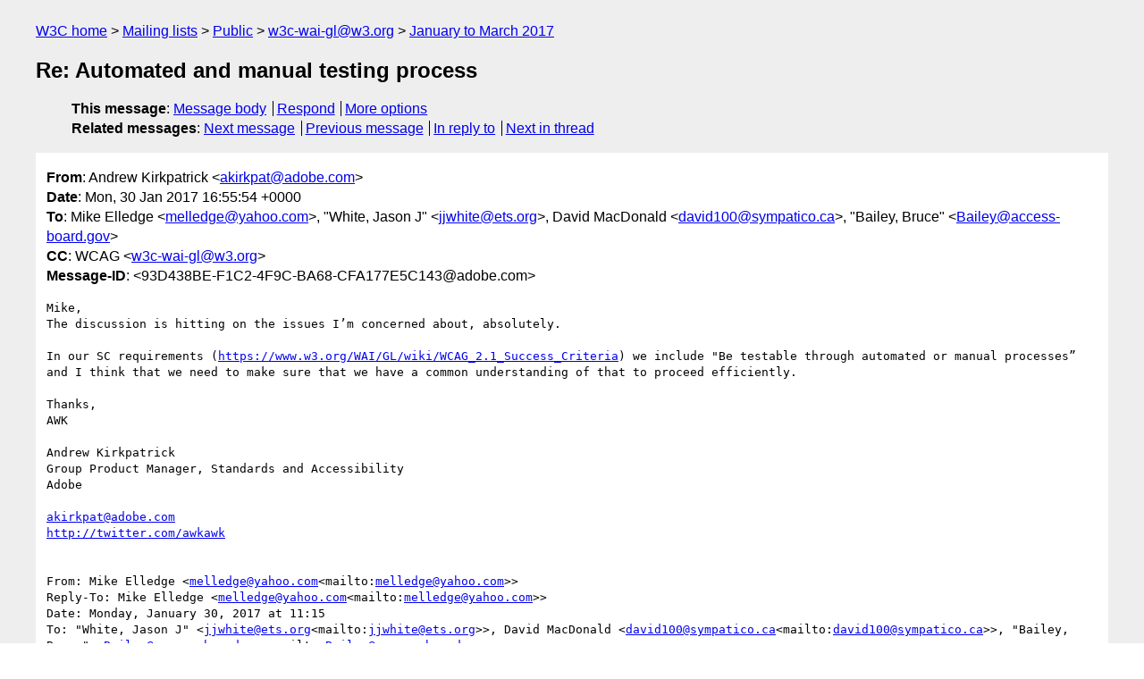

--- FILE ---
content_type: text/html
request_url: https://lists.w3.org/Archives/Public/w3c-wai-gl/2017JanMar/0505.html
body_size: 2959
content:
<!DOCTYPE html>
<html xmlns="http://www.w3.org/1999/xhtml" lang="en">
<head>
<meta charset="utf-8" />
<meta name="viewport" content="width=device-width, initial-scale=1" />
<meta name="generator" content="hypermail 3.0.0, see https://github.com/hypermail-project/hypermail/" />
<title>Re: Automated and manual testing process from Andrew Kirkpatrick on 2017-01-30 (w3c-wai-gl@w3.org from January to March 2017)</title>
<meta name="Author" content="Andrew Kirkpatrick (akirkpat&#x40;&#0097;&#0100;&#0111;&#0098;&#0101;&#0046;&#0099;&#0111;&#0109;)" />
<meta name="Subject" content="Re: Automated and manual testing process" />
<meta name="Date" content="2017-01-30" />
<link rel="stylesheet" title="Normal view" href="/assets/styles/public.css" />
<link rel="help" href="/Help/" />
<link rel="start" href="../" title="w3c-wai-gl@w3.org archives" />
<script defer="defer" src="/assets/js/archives.js"></script>
</head>
<body class="message">
<header class="head">
<nav class="breadcrumb" id="upper">
  <ul>
    <li><a href="https://www.w3.org/">W3C home</a></li>
    <li><a href="/">Mailing lists</a></li>
    <li><a href="../../">Public</a></li>
    <li><a href="../" rel="start">w3c-wai-gl@w3.org</a></li>
    <li><a href="./" rel="contents">January to March 2017</a></li>
  </ul>
</nav>
<h1>Re: Automated and manual testing process</h1>
<!-- received="Mon Jan 30 16:56:31 2017" -->
<!-- isoreceived="20170130165631" -->
<!-- sent="Mon, 30 Jan 2017 16:55:54 +0000" -->
<!-- isosent="20170130165554" -->
<!-- name="Andrew Kirkpatrick" -->
<!-- email="akirkpat&#x40;&#0097;&#0100;&#0111;&#0098;&#0101;&#0046;&#0099;&#0111;&#0109;" -->
<!-- subject="Re: Automated and manual testing process" -->
<!-- id="93D438BE-F1C2-4F9C-BA68-CFA177E5C143@adobe.com" -->
<!-- charset="utf-8" -->
<!-- inreplyto="1333606732.1855863.1485792924472&#64;mail.yahoo.com" -->
<!-- expires="-1" -->
<nav id="navbar">
<ul class="links hmenu_container">
<li>
<span class="heading">This message</span>: <ul class="hmenu"><li><a href="#start" id="options1">Message body</a></li>
<li><a href="mailto:w3c-wai-gl&#x40;&#0119;&#0051;&#0046;&#0111;&#0114;&#0103;?Subject=Re%3A%20Automated%20and%20manual%20testing%20process&amp;In-Reply-To=%3C93D438BE-F1C2-4F9C-BA68-CFA177E5C143%40adobe.com%3E&amp;References=%3C93D438BE-F1C2-4F9C-BA68-CFA177E5C143%40adobe.com%3E">Respond</a></li>
<li><a href="#options3">More options</a></li>
</ul></li>
<li>
<span class="heading">Related messages</span>: <ul class="hmenu">
<!-- unext="start" -->
<li><a href="0506.html">Next message</a></li>
<li><a href="0504.html">Previous message</a></li>
<li><a href="0502.html">In reply to</a></li>
<!-- unextthread="start" -->
<li><a href="0484.html">Next in thread</a></li>
<!-- ureply="end" -->
</ul></li>
</ul>
</nav>
</header>
<!-- body="start" -->
<main class="mail">
<ul class="headers" aria-label="message headers">
<li><span class="from">
<span class="heading">From</span>: Andrew Kirkpatrick &lt;<a href="mailto:akirkpat&#x40;&#0097;&#0100;&#0111;&#0098;&#0101;&#0046;&#0099;&#0111;&#0109;?Subject=Re%3A%20Automated%20and%20manual%20testing%20process&amp;In-Reply-To=%3C93D438BE-F1C2-4F9C-BA68-CFA177E5C143%40adobe.com%3E&amp;References=%3C93D438BE-F1C2-4F9C-BA68-CFA177E5C143%40adobe.com%3E">akirkpat&#x40;&#0097;&#0100;&#0111;&#0098;&#0101;&#0046;&#0099;&#0111;&#0109;</a>&gt;
</span></li>
<li><span class="date"><span class="heading">Date</span>: Mon, 30 Jan 2017 16:55:54 +0000</span></li>
<li><span class="to"><span class="heading">To</span>: Mike Elledge &lt;<a href="mailto:melledge&#x40;&#0121;&#0097;&#0104;&#0111;&#0111;&#0046;&#0099;&#0111;&#0109;?Subject=Re%3A%20Automated%20and%20manual%20testing%20process&amp;In-Reply-To=%3C93D438BE-F1C2-4F9C-BA68-CFA177E5C143%40adobe.com%3E&amp;References=%3C93D438BE-F1C2-4F9C-BA68-CFA177E5C143%40adobe.com%3E">melledge&#x40;&#0121;&#0097;&#0104;&#0111;&#0111;&#0046;&#0099;&#0111;&#0109;</a>&gt;, &quot;White, Jason J&quot; &lt;<a href="mailto:jjwhite&#x40;&#0101;&#0116;&#0115;&#0046;&#0111;&#0114;&#0103;?Subject=Re%3A%20Automated%20and%20manual%20testing%20process&amp;In-Reply-To=%3C93D438BE-F1C2-4F9C-BA68-CFA177E5C143%40adobe.com%3E&amp;References=%3C93D438BE-F1C2-4F9C-BA68-CFA177E5C143%40adobe.com%3E">jjwhite&#x40;&#0101;&#0116;&#0115;&#0046;&#0111;&#0114;&#0103;</a>&gt;, David MacDonald &lt;<a href="mailto:david100&#x40;&#0115;&#0121;&#0109;&#0112;&#0097;&#0116;&#0105;&#0099;&#0111;&#0046;&#0099;&#0097;?Subject=Re%3A%20Automated%20and%20manual%20testing%20process&amp;In-Reply-To=%3C93D438BE-F1C2-4F9C-BA68-CFA177E5C143%40adobe.com%3E&amp;References=%3C93D438BE-F1C2-4F9C-BA68-CFA177E5C143%40adobe.com%3E">david100&#x40;&#0115;&#0121;&#0109;&#0112;&#0097;&#0116;&#0105;&#0099;&#0111;&#0046;&#0099;&#0097;</a>&gt;, &quot;Bailey, Bruce&quot; &lt;<a href="mailto:Bailey&#x40;&#0097;&#0099;&#0099;&#0101;&#0115;&#0115;&#0045;&#0098;&#0111;&#0097;&#0114;&#0100;&#0046;&#0103;&#0111;&#0118;?Subject=Re%3A%20Automated%20and%20manual%20testing%20process&amp;In-Reply-To=%3C93D438BE-F1C2-4F9C-BA68-CFA177E5C143%40adobe.com%3E&amp;References=%3C93D438BE-F1C2-4F9C-BA68-CFA177E5C143%40adobe.com%3E">Bailey&#x40;&#0097;&#0099;&#0099;&#0101;&#0115;&#0115;&#0045;&#0098;&#0111;&#0097;&#0114;&#0100;&#0046;&#0103;&#0111;&#0118;</a>&gt;
</span></li>
<li><span class="cc"><span class="heading">CC</span>: WCAG &lt;<a href="mailto:w3c-wai-gl&#x40;&#0119;&#0051;&#0046;&#0111;&#0114;&#0103;?Subject=Re%3A%20Automated%20and%20manual%20testing%20process&amp;In-Reply-To=%3C93D438BE-F1C2-4F9C-BA68-CFA177E5C143%40adobe.com%3E&amp;References=%3C93D438BE-F1C2-4F9C-BA68-CFA177E5C143%40adobe.com%3E">w3c-wai-gl&#x40;&#0119;&#0051;&#0046;&#0111;&#0114;&#0103;</a>&gt;
</span></li>
<li><span class="message-id"><span class="heading">Message-ID</span>: &lt;93D438BE-F1C2-4F9C-BA68-CFA177E5C143&#x40;&#0097;&#0100;&#0111;&#0098;&#0101;&#0046;&#0099;&#0111;&#0109;&gt;
</span></li>
</ul>
<section id="start" class="message-body-part">
<pre class="body">
Mike,
The discussion is hitting on the issues I’m concerned about, absolutely.

In our SC requirements (<a href="https://www.w3.org/WAI/GL/wiki/WCAG_2.1_Success_Criteria">https://www.w3.org/WAI/GL/wiki/WCAG_2.1_Success_Criteria</a>) we include &quot;Be testable through automated or manual processes” and I think that we need to make sure that we have a common understanding of that to proceed efficiently.

Thanks,
AWK

Andrew Kirkpatrick
Group Product Manager, Standards and Accessibility
Adobe

<a href="mailto:akirkpat&#x40;&#0097;&#0100;&#0111;&#0098;&#0101;&#0046;&#0099;&#0111;&#0109;?Subject=Re%3A%20Automated%20and%20manual%20testing%20process&amp;In-Reply-To=%3C93D438BE-F1C2-4F9C-BA68-CFA177E5C143%40adobe.com%3E&amp;References=%3C93D438BE-F1C2-4F9C-BA68-CFA177E5C143%40adobe.com%3E">akirkpat&#x40;&#0097;&#0100;&#0111;&#0098;&#0101;&#0046;&#0099;&#0111;&#0109;</a>
<a href="https://twitter.com/awkawk">http://twitter.com/awkawk</a>

From: Mike Elledge &lt;<a href="mailto:melledge&#x40;&#0121;&#0097;&#0104;&#0111;&#0111;&#0046;&#0099;&#0111;&#0109;?Subject=Re%3A%20Automated%20and%20manual%20testing%20process&amp;In-Reply-To=%3C93D438BE-F1C2-4F9C-BA68-CFA177E5C143%40adobe.com%3E&amp;References=%3C93D438BE-F1C2-4F9C-BA68-CFA177E5C143%40adobe.com%3E">melledge&#x40;&#0121;&#0097;&#0104;&#0111;&#0111;&#0046;&#0099;&#0111;&#0109;</a>&lt;mailto:<a href="mailto:melledge&#x40;&#0121;&#0097;&#0104;&#0111;&#0111;&#0046;&#0099;&#0111;&#0109;?Subject=Re%3A%20Automated%20and%20manual%20testing%20process&amp;In-Reply-To=%3C93D438BE-F1C2-4F9C-BA68-CFA177E5C143%40adobe.com%3E&amp;References=%3C93D438BE-F1C2-4F9C-BA68-CFA177E5C143%40adobe.com%3E">melledge&#x40;&#0121;&#0097;&#0104;&#0111;&#0111;&#0046;&#0099;&#0111;&#0109;</a>&gt;&gt;
Reply-To: Mike Elledge &lt;<a href="mailto:melledge&#x40;&#0121;&#0097;&#0104;&#0111;&#0111;&#0046;&#0099;&#0111;&#0109;?Subject=Re%3A%20Automated%20and%20manual%20testing%20process&amp;In-Reply-To=%3C93D438BE-F1C2-4F9C-BA68-CFA177E5C143%40adobe.com%3E&amp;References=%3C93D438BE-F1C2-4F9C-BA68-CFA177E5C143%40adobe.com%3E">melledge&#x40;&#0121;&#0097;&#0104;&#0111;&#0111;&#0046;&#0099;&#0111;&#0109;</a>&lt;mailto:<a href="mailto:melledge&#x40;&#0121;&#0097;&#0104;&#0111;&#0111;&#0046;&#0099;&#0111;&#0109;?Subject=Re%3A%20Automated%20and%20manual%20testing%20process&amp;In-Reply-To=%3C93D438BE-F1C2-4F9C-BA68-CFA177E5C143%40adobe.com%3E&amp;References=%3C93D438BE-F1C2-4F9C-BA68-CFA177E5C143%40adobe.com%3E">melledge&#x40;&#0121;&#0097;&#0104;&#0111;&#0111;&#0046;&#0099;&#0111;&#0109;</a>&gt;&gt;
Date: Monday, January 30, 2017 at 11:15
To: &quot;White, Jason J&quot; &lt;<a href="mailto:jjwhite&#x40;&#0101;&#0116;&#0115;&#0046;&#0111;&#0114;&#0103;?Subject=Re%3A%20Automated%20and%20manual%20testing%20process&amp;In-Reply-To=%3C93D438BE-F1C2-4F9C-BA68-CFA177E5C143%40adobe.com%3E&amp;References=%3C93D438BE-F1C2-4F9C-BA68-CFA177E5C143%40adobe.com%3E">jjwhite&#x40;&#0101;&#0116;&#0115;&#0046;&#0111;&#0114;&#0103;</a>&lt;mailto:<a href="mailto:jjwhite&#x40;&#0101;&#0116;&#0115;&#0046;&#0111;&#0114;&#0103;?Subject=Re%3A%20Automated%20and%20manual%20testing%20process&amp;In-Reply-To=%3C93D438BE-F1C2-4F9C-BA68-CFA177E5C143%40adobe.com%3E&amp;References=%3C93D438BE-F1C2-4F9C-BA68-CFA177E5C143%40adobe.com%3E">jjwhite&#x40;&#0101;&#0116;&#0115;&#0046;&#0111;&#0114;&#0103;</a>&gt;&gt;, David MacDonald &lt;<a href="mailto:david100&#x40;&#0115;&#0121;&#0109;&#0112;&#0097;&#0116;&#0105;&#0099;&#0111;&#0046;&#0099;&#0097;?Subject=Re%3A%20Automated%20and%20manual%20testing%20process&amp;In-Reply-To=%3C93D438BE-F1C2-4F9C-BA68-CFA177E5C143%40adobe.com%3E&amp;References=%3C93D438BE-F1C2-4F9C-BA68-CFA177E5C143%40adobe.com%3E">david100&#x40;&#0115;&#0121;&#0109;&#0112;&#0097;&#0116;&#0105;&#0099;&#0111;&#0046;&#0099;&#0097;</a>&lt;mailto:<a href="mailto:david100&#x40;&#0115;&#0121;&#0109;&#0112;&#0097;&#0116;&#0105;&#0099;&#0111;&#0046;&#0099;&#0097;?Subject=Re%3A%20Automated%20and%20manual%20testing%20process&amp;In-Reply-To=%3C93D438BE-F1C2-4F9C-BA68-CFA177E5C143%40adobe.com%3E&amp;References=%3C93D438BE-F1C2-4F9C-BA68-CFA177E5C143%40adobe.com%3E">david100&#x40;&#0115;&#0121;&#0109;&#0112;&#0097;&#0116;&#0105;&#0099;&#0111;&#0046;&#0099;&#0097;</a>&gt;&gt;, &quot;Bailey, Bruce&quot; &lt;<a href="mailto:Bailey&#x40;&#0097;&#0099;&#0099;&#0101;&#0115;&#0115;&#0045;&#0098;&#0111;&#0097;&#0114;&#0100;&#0046;&#0103;&#0111;&#0118;?Subject=Re%3A%20Automated%20and%20manual%20testing%20process&amp;In-Reply-To=%3C93D438BE-F1C2-4F9C-BA68-CFA177E5C143%40adobe.com%3E&amp;References=%3C93D438BE-F1C2-4F9C-BA68-CFA177E5C143%40adobe.com%3E">Bailey&#x40;&#0097;&#0099;&#0099;&#0101;&#0115;&#0115;&#0045;&#0098;&#0111;&#0097;&#0114;&#0100;&#0046;&#0103;&#0111;&#0118;</a>&lt;mailto:<a href="mailto:Bailey&#x40;&#0097;&#0099;&#0099;&#0101;&#0115;&#0115;&#0045;&#0098;&#0111;&#0097;&#0114;&#0100;&#0046;&#0103;&#0111;&#0118;?Subject=Re%3A%20Automated%20and%20manual%20testing%20process&amp;In-Reply-To=%3C93D438BE-F1C2-4F9C-BA68-CFA177E5C143%40adobe.com%3E&amp;References=%3C93D438BE-F1C2-4F9C-BA68-CFA177E5C143%40adobe.com%3E">Bailey&#x40;&#0097;&#0099;&#0099;&#0101;&#0115;&#0115;&#0045;&#0098;&#0111;&#0097;&#0114;&#0100;&#0046;&#0103;&#0111;&#0118;</a>&gt;&gt;
Cc: WCAG &lt;<a href="mailto:w3c-wai-gl&#x40;&#0119;&#0051;&#0046;&#0111;&#0114;&#0103;?Subject=Re%3A%20Automated%20and%20manual%20testing%20process&amp;In-Reply-To=%3C93D438BE-F1C2-4F9C-BA68-CFA177E5C143%40adobe.com%3E&amp;References=%3C93D438BE-F1C2-4F9C-BA68-CFA177E5C143%40adobe.com%3E">w3c-wai-gl&#x40;&#0119;&#0051;&#0046;&#0111;&#0114;&#0103;</a>&lt;mailto:<a href="mailto:w3c-wai-gl&#x40;&#0119;&#0051;&#0046;&#0111;&#0114;&#0103;?Subject=Re%3A%20Automated%20and%20manual%20testing%20process&amp;In-Reply-To=%3C93D438BE-F1C2-4F9C-BA68-CFA177E5C143%40adobe.com%3E&amp;References=%3C93D438BE-F1C2-4F9C-BA68-CFA177E5C143%40adobe.com%3E">w3c-wai-gl&#x40;&#0119;&#0051;&#0046;&#0111;&#0114;&#0103;</a>&gt;&gt;
Subject: Re: Automated and manual testing process
Resent-From: WCAG &lt;<a href="mailto:w3c-wai-gl&#x40;&#0119;&#0051;&#0046;&#0111;&#0114;&#0103;?Subject=Re%3A%20Automated%20and%20manual%20testing%20process&amp;In-Reply-To=%3C93D438BE-F1C2-4F9C-BA68-CFA177E5C143%40adobe.com%3E&amp;References=%3C93D438BE-F1C2-4F9C-BA68-CFA177E5C143%40adobe.com%3E">w3c-wai-gl&#x40;&#0119;&#0051;&#0046;&#0111;&#0114;&#0103;</a>&lt;mailto:<a href="mailto:w3c-wai-gl&#x40;&#0119;&#0051;&#0046;&#0111;&#0114;&#0103;?Subject=Re%3A%20Automated%20and%20manual%20testing%20process&amp;In-Reply-To=%3C93D438BE-F1C2-4F9C-BA68-CFA177E5C143%40adobe.com%3E&amp;References=%3C93D438BE-F1C2-4F9C-BA68-CFA177E5C143%40adobe.com%3E">w3c-wai-gl&#x40;&#0119;&#0051;&#0046;&#0111;&#0114;&#0103;</a>&gt;&gt;
Resent-Date: Monday, January 30, 2017 at 11:18

Hi all--

This is an interesting, useful, and thought-provoking thread, but I do have a more general question:

Are we answering your question, Andrew? Is there a particular circumstance we should be addressing?

My two cents...

Mike


On Monday, January 30, 2017 11:00 AM, &quot;White, Jason J&quot; &lt;<a href="mailto:jjwhite&#x40;&#0101;&#0116;&#0115;&#0046;&#0111;&#0114;&#0103;?Subject=Re%3A%20Automated%20and%20manual%20testing%20process&amp;In-Reply-To=%3C93D438BE-F1C2-4F9C-BA68-CFA177E5C143%40adobe.com%3E&amp;References=%3C93D438BE-F1C2-4F9C-BA68-CFA177E5C143%40adobe.com%3E">jjwhite&#x40;&#0101;&#0116;&#0115;&#0046;&#0111;&#0114;&#0103;</a>&lt;mailto:<a href="mailto:jjwhite&#x40;&#0101;&#0116;&#0115;&#0046;&#0111;&#0114;&#0103;?Subject=Re%3A%20Automated%20and%20manual%20testing%20process&amp;In-Reply-To=%3C93D438BE-F1C2-4F9C-BA68-CFA177E5C143%40adobe.com%3E&amp;References=%3C93D438BE-F1C2-4F9C-BA68-CFA177E5C143%40adobe.com%3E">jjwhite&#x40;&#0101;&#0116;&#0115;&#0046;&#0111;&#0114;&#0103;</a>&gt;&gt; wrote:




From: David MacDonald [mailto:<a href="mailto:david100&#x40;&#0115;&#0121;&#0109;&#0112;&#0097;&#0116;&#0105;&#0099;&#0111;&#0046;&#0099;&#0097;?Subject=Re%3A%20Automated%20and%20manual%20testing%20process&amp;In-Reply-To=%3C93D438BE-F1C2-4F9C-BA68-CFA177E5C143%40adobe.com%3E&amp;References=%3C93D438BE-F1C2-4F9C-BA68-CFA177E5C143%40adobe.com%3E">david100&#x40;&#0115;&#0121;&#0109;&#0112;&#0097;&#0116;&#0105;&#0099;&#0111;&#0046;&#0099;&#0097;</a>]

If we can establish a metric that is reliable and that we can establish a high &quot;inter rater reliability&quot; among human testers who &quot;derstand how people with different types of disabilities use the Web&quot; then it is testable. In that case it's not &quot;subjective&quot; in the eyes of WCAG, and can be formulated as a testable statement.
[Jason] This is a superb statement of the position that, as I recall, was developed during the evolution of WCAG 2. The challenge is to write the requirements in a way that facilitates achieving the best inter-rater reliability that we can (unfortunately without the benefit of a formal study to verify and improve it, unless someone volunteers to run such experiments).


________________________________
This e-mail and any files transmitted with it may contain privileged or confidential information. It is solely for use by the individual for whom it is intended, even if addressed incorrectly. If you received this e-mail in error, please notify the sender; do not disclose, copy, distribute, or take any action in reliance on the contents of this information; and delete it from your system. Any other use of this e-mail is prohibited.

Thank you for your compliance.
________________________________
</pre>
</section>
<p class="received"><span class="heading">Received on</span> Monday, 30 January 2017 16:56:31 UTC</p>
</main>
<!-- body="end" -->
<footer class="foot">
<nav id="navbarfoot">
<ul class="links hmenu_container">
<li><span class="heading">This message</span>: <span class="message_body"><a href="#start">Message body</a></span></li>
<!-- lnext="start" -->
<li><span class="heading">Next message</span>: <a href="0506.html">Gregg C Vanderheiden: "Re: Automated and manual testing process"</a></li>
<li><span class="heading">Previous message</span>: <a href="0504.html">Alastair Campbell: "Re: personalization as a technique - was Re: New Wiki page with SC  text proposals to combine issues 79, 78, and 74"</a></li>
<li><span class="heading">In reply to</span>: <a href="0502.html">Mike Elledge: "Re: Automated and manual testing process"</a></li>
<!-- lnextthread="start" -->
<li><span class="heading">Next in thread</span>: <a href="0484.html">shilpi: "Re: Automated and manual testing process"</a></li>
<!-- lreply="end" -->
</ul>
<ul class="links hmenu_container">
<li id="options3"><span class="heading">Mail actions</span>: <ul class="hmenu"><li><a href="mailto:w3c-wai-gl&#x40;&#0119;&#0051;&#0046;&#0111;&#0114;&#0103;?Subject=Re%3A%20Automated%20and%20manual%20testing%20process&amp;In-Reply-To=%3C93D438BE-F1C2-4F9C-BA68-CFA177E5C143%40adobe.com%3E&amp;References=%3C93D438BE-F1C2-4F9C-BA68-CFA177E5C143%40adobe.com%3E">respond to this message</a></li>
<li><a href="mailto:w3c-wai-gl&#x40;&#0119;&#0051;&#0046;&#0111;&#0114;&#0103;">mail a new topic</a></li></ul></li>
<li><span class="heading">Contemporary messages sorted</span>: <ul class="hmenu"><li><a href="index.html#msg505">by date</a></li>
<li><a href="thread.html#msg505">by thread</a></li>
<li><a href="subject.html#msg505">by subject</a></li>
<li><a href="author.html#msg505">by author</a></li>
</ul></li>
<li><span class="heading">Help</span>: <ul class="hmenu">
    <li><a href="/Help/" rel="help">how to use the archives</a></li>
    <li><a href="https://www.w3.org/Search/Mail/Public/search?type-index=w3c-wai-gl&amp;index-type=t">search the archives</a></li>
</ul>
</li>
</ul>
</nav>
<!-- trailer="footer" -->
<p class="colophon">
This archive was generated by <a href="https://github.com/hypermail-project/hypermail/">hypermail 3.0.0</a>: Thursday, 13 July 2023 18:17:03 UTC
</p>
</footer>
</body>
</html>
